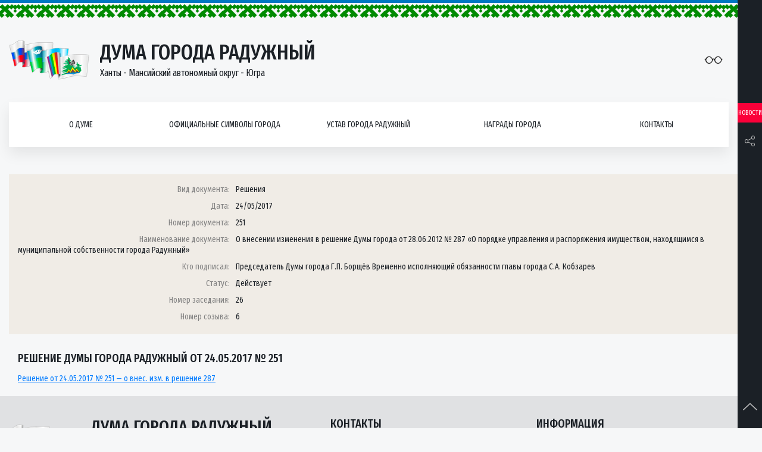

--- FILE ---
content_type: text/html; charset=UTF-8
request_url: https://duma-rad.ru/dokumenty/reshenie-dumy-goroda-raduzhnyj-ot-24-05-2017-251/
body_size: 10426
content:
<!DOCTYPE html>
<html lang="ru-RU">
<head>
<meta name="yandex-verification" content="101547f470572a6d" />
	<meta charset="UTF-8">
	<meta http-equiv="x-ua-compatible" content="ie=edge">
    <meta name="viewport" content="width=device-width, initial-scale=1, shrink-to-fit=no">
    <meta name="format-detection" content="telephone=no">
    <meta name="format-detection" content="address=no">
        <link rel="alternate" type="application/rdf+xml" title="RDF mapping" href="https://duma-rad.ru/feed/rdf/">
    <link rel="alternate" type="application/rss+xml" title="RSS" href="https://duma-rad.ru/feed/rss/">
    <link rel="alternate" type="application/rss+xml" title="Comments RSS" href="https://duma-rad.ru/comments/feed/">
    <link rel="pingback" href="https://duma-rad.ru/xmlrpc.php" />

    <link rel="shortcut icon" href="https://duma-rad.ru/wp-content/themes/duma/assets/img/icons/favicon.ico" type="image/x-icon">
    <link rel="stylesheet" href="https://duma-rad.ru/wp-content/themes/duma/styles/bundle.css">
    <link rel="stylesheet" href="https://duma-rad.ru/wp-content/themes/duma/style.css">
    <link href="https://fonts.googleapis.com/css?family=Fira+Sans+Extra+Condensed:400,500" rel="stylesheet">
	<script src="https://use.fontawesome.com/b15e69810d.js"></script>
    <script src="https://duma-rad.ru/wp-content/themes/duma/scripts/vendors.js"></script>
	
    
    <title>Решение Думы города Радужный от 24.05.2017 № 251  </title>
    <meta name='robots' content='max-image-preview:large' />
	<style>img:is([sizes="auto" i], [sizes^="auto," i]) { contain-intrinsic-size: 3000px 1500px }</style>
	<script type="text/javascript">
/* <![CDATA[ */
window._wpemojiSettings = {"baseUrl":"https:\/\/s.w.org\/images\/core\/emoji\/16.0.1\/72x72\/","ext":".png","svgUrl":"https:\/\/s.w.org\/images\/core\/emoji\/16.0.1\/svg\/","svgExt":".svg","source":{"concatemoji":"https:\/\/duma-rad.ru\/wp-includes\/js\/wp-emoji-release.min.js?ver=6.8.3"}};
/*! This file is auto-generated */
!function(s,n){var o,i,e;function c(e){try{var t={supportTests:e,timestamp:(new Date).valueOf()};sessionStorage.setItem(o,JSON.stringify(t))}catch(e){}}function p(e,t,n){e.clearRect(0,0,e.canvas.width,e.canvas.height),e.fillText(t,0,0);var t=new Uint32Array(e.getImageData(0,0,e.canvas.width,e.canvas.height).data),a=(e.clearRect(0,0,e.canvas.width,e.canvas.height),e.fillText(n,0,0),new Uint32Array(e.getImageData(0,0,e.canvas.width,e.canvas.height).data));return t.every(function(e,t){return e===a[t]})}function u(e,t){e.clearRect(0,0,e.canvas.width,e.canvas.height),e.fillText(t,0,0);for(var n=e.getImageData(16,16,1,1),a=0;a<n.data.length;a++)if(0!==n.data[a])return!1;return!0}function f(e,t,n,a){switch(t){case"flag":return n(e,"\ud83c\udff3\ufe0f\u200d\u26a7\ufe0f","\ud83c\udff3\ufe0f\u200b\u26a7\ufe0f")?!1:!n(e,"\ud83c\udde8\ud83c\uddf6","\ud83c\udde8\u200b\ud83c\uddf6")&&!n(e,"\ud83c\udff4\udb40\udc67\udb40\udc62\udb40\udc65\udb40\udc6e\udb40\udc67\udb40\udc7f","\ud83c\udff4\u200b\udb40\udc67\u200b\udb40\udc62\u200b\udb40\udc65\u200b\udb40\udc6e\u200b\udb40\udc67\u200b\udb40\udc7f");case"emoji":return!a(e,"\ud83e\udedf")}return!1}function g(e,t,n,a){var r="undefined"!=typeof WorkerGlobalScope&&self instanceof WorkerGlobalScope?new OffscreenCanvas(300,150):s.createElement("canvas"),o=r.getContext("2d",{willReadFrequently:!0}),i=(o.textBaseline="top",o.font="600 32px Arial",{});return e.forEach(function(e){i[e]=t(o,e,n,a)}),i}function t(e){var t=s.createElement("script");t.src=e,t.defer=!0,s.head.appendChild(t)}"undefined"!=typeof Promise&&(o="wpEmojiSettingsSupports",i=["flag","emoji"],n.supports={everything:!0,everythingExceptFlag:!0},e=new Promise(function(e){s.addEventListener("DOMContentLoaded",e,{once:!0})}),new Promise(function(t){var n=function(){try{var e=JSON.parse(sessionStorage.getItem(o));if("object"==typeof e&&"number"==typeof e.timestamp&&(new Date).valueOf()<e.timestamp+604800&&"object"==typeof e.supportTests)return e.supportTests}catch(e){}return null}();if(!n){if("undefined"!=typeof Worker&&"undefined"!=typeof OffscreenCanvas&&"undefined"!=typeof URL&&URL.createObjectURL&&"undefined"!=typeof Blob)try{var e="postMessage("+g.toString()+"("+[JSON.stringify(i),f.toString(),p.toString(),u.toString()].join(",")+"));",a=new Blob([e],{type:"text/javascript"}),r=new Worker(URL.createObjectURL(a),{name:"wpTestEmojiSupports"});return void(r.onmessage=function(e){c(n=e.data),r.terminate(),t(n)})}catch(e){}c(n=g(i,f,p,u))}t(n)}).then(function(e){for(var t in e)n.supports[t]=e[t],n.supports.everything=n.supports.everything&&n.supports[t],"flag"!==t&&(n.supports.everythingExceptFlag=n.supports.everythingExceptFlag&&n.supports[t]);n.supports.everythingExceptFlag=n.supports.everythingExceptFlag&&!n.supports.flag,n.DOMReady=!1,n.readyCallback=function(){n.DOMReady=!0}}).then(function(){return e}).then(function(){var e;n.supports.everything||(n.readyCallback(),(e=n.source||{}).concatemoji?t(e.concatemoji):e.wpemoji&&e.twemoji&&(t(e.twemoji),t(e.wpemoji)))}))}((window,document),window._wpemojiSettings);
/* ]]> */
</script>
<style id='wp-emoji-styles-inline-css' type='text/css'>

	img.wp-smiley, img.emoji {
		display: inline !important;
		border: none !important;
		box-shadow: none !important;
		height: 1em !important;
		width: 1em !important;
		margin: 0 0.07em !important;
		vertical-align: -0.1em !important;
		background: none !important;
		padding: 0 !important;
	}
</style>
<link rel='stylesheet' id='wp-block-library-css' href='https://duma-rad.ru/wp-includes/css/dist/block-library/style.min.css?ver=6.8.3' type='text/css' media='all' />
<style id='classic-theme-styles-inline-css' type='text/css'>
/*! This file is auto-generated */
.wp-block-button__link{color:#fff;background-color:#32373c;border-radius:9999px;box-shadow:none;text-decoration:none;padding:calc(.667em + 2px) calc(1.333em + 2px);font-size:1.125em}.wp-block-file__button{background:#32373c;color:#fff;text-decoration:none}
</style>
<style id='global-styles-inline-css' type='text/css'>
:root{--wp--preset--aspect-ratio--square: 1;--wp--preset--aspect-ratio--4-3: 4/3;--wp--preset--aspect-ratio--3-4: 3/4;--wp--preset--aspect-ratio--3-2: 3/2;--wp--preset--aspect-ratio--2-3: 2/3;--wp--preset--aspect-ratio--16-9: 16/9;--wp--preset--aspect-ratio--9-16: 9/16;--wp--preset--color--black: #000000;--wp--preset--color--cyan-bluish-gray: #abb8c3;--wp--preset--color--white: #ffffff;--wp--preset--color--pale-pink: #f78da7;--wp--preset--color--vivid-red: #cf2e2e;--wp--preset--color--luminous-vivid-orange: #ff6900;--wp--preset--color--luminous-vivid-amber: #fcb900;--wp--preset--color--light-green-cyan: #7bdcb5;--wp--preset--color--vivid-green-cyan: #00d084;--wp--preset--color--pale-cyan-blue: #8ed1fc;--wp--preset--color--vivid-cyan-blue: #0693e3;--wp--preset--color--vivid-purple: #9b51e0;--wp--preset--gradient--vivid-cyan-blue-to-vivid-purple: linear-gradient(135deg,rgba(6,147,227,1) 0%,rgb(155,81,224) 100%);--wp--preset--gradient--light-green-cyan-to-vivid-green-cyan: linear-gradient(135deg,rgb(122,220,180) 0%,rgb(0,208,130) 100%);--wp--preset--gradient--luminous-vivid-amber-to-luminous-vivid-orange: linear-gradient(135deg,rgba(252,185,0,1) 0%,rgba(255,105,0,1) 100%);--wp--preset--gradient--luminous-vivid-orange-to-vivid-red: linear-gradient(135deg,rgba(255,105,0,1) 0%,rgb(207,46,46) 100%);--wp--preset--gradient--very-light-gray-to-cyan-bluish-gray: linear-gradient(135deg,rgb(238,238,238) 0%,rgb(169,184,195) 100%);--wp--preset--gradient--cool-to-warm-spectrum: linear-gradient(135deg,rgb(74,234,220) 0%,rgb(151,120,209) 20%,rgb(207,42,186) 40%,rgb(238,44,130) 60%,rgb(251,105,98) 80%,rgb(254,248,76) 100%);--wp--preset--gradient--blush-light-purple: linear-gradient(135deg,rgb(255,206,236) 0%,rgb(152,150,240) 100%);--wp--preset--gradient--blush-bordeaux: linear-gradient(135deg,rgb(254,205,165) 0%,rgb(254,45,45) 50%,rgb(107,0,62) 100%);--wp--preset--gradient--luminous-dusk: linear-gradient(135deg,rgb(255,203,112) 0%,rgb(199,81,192) 50%,rgb(65,88,208) 100%);--wp--preset--gradient--pale-ocean: linear-gradient(135deg,rgb(255,245,203) 0%,rgb(182,227,212) 50%,rgb(51,167,181) 100%);--wp--preset--gradient--electric-grass: linear-gradient(135deg,rgb(202,248,128) 0%,rgb(113,206,126) 100%);--wp--preset--gradient--midnight: linear-gradient(135deg,rgb(2,3,129) 0%,rgb(40,116,252) 100%);--wp--preset--font-size--small: 13px;--wp--preset--font-size--medium: 20px;--wp--preset--font-size--large: 36px;--wp--preset--font-size--x-large: 42px;--wp--preset--spacing--20: 0.44rem;--wp--preset--spacing--30: 0.67rem;--wp--preset--spacing--40: 1rem;--wp--preset--spacing--50: 1.5rem;--wp--preset--spacing--60: 2.25rem;--wp--preset--spacing--70: 3.38rem;--wp--preset--spacing--80: 5.06rem;--wp--preset--shadow--natural: 6px 6px 9px rgba(0, 0, 0, 0.2);--wp--preset--shadow--deep: 12px 12px 50px rgba(0, 0, 0, 0.4);--wp--preset--shadow--sharp: 6px 6px 0px rgba(0, 0, 0, 0.2);--wp--preset--shadow--outlined: 6px 6px 0px -3px rgba(255, 255, 255, 1), 6px 6px rgba(0, 0, 0, 1);--wp--preset--shadow--crisp: 6px 6px 0px rgba(0, 0, 0, 1);}:where(.is-layout-flex){gap: 0.5em;}:where(.is-layout-grid){gap: 0.5em;}body .is-layout-flex{display: flex;}.is-layout-flex{flex-wrap: wrap;align-items: center;}.is-layout-flex > :is(*, div){margin: 0;}body .is-layout-grid{display: grid;}.is-layout-grid > :is(*, div){margin: 0;}:where(.wp-block-columns.is-layout-flex){gap: 2em;}:where(.wp-block-columns.is-layout-grid){gap: 2em;}:where(.wp-block-post-template.is-layout-flex){gap: 1.25em;}:where(.wp-block-post-template.is-layout-grid){gap: 1.25em;}.has-black-color{color: var(--wp--preset--color--black) !important;}.has-cyan-bluish-gray-color{color: var(--wp--preset--color--cyan-bluish-gray) !important;}.has-white-color{color: var(--wp--preset--color--white) !important;}.has-pale-pink-color{color: var(--wp--preset--color--pale-pink) !important;}.has-vivid-red-color{color: var(--wp--preset--color--vivid-red) !important;}.has-luminous-vivid-orange-color{color: var(--wp--preset--color--luminous-vivid-orange) !important;}.has-luminous-vivid-amber-color{color: var(--wp--preset--color--luminous-vivid-amber) !important;}.has-light-green-cyan-color{color: var(--wp--preset--color--light-green-cyan) !important;}.has-vivid-green-cyan-color{color: var(--wp--preset--color--vivid-green-cyan) !important;}.has-pale-cyan-blue-color{color: var(--wp--preset--color--pale-cyan-blue) !important;}.has-vivid-cyan-blue-color{color: var(--wp--preset--color--vivid-cyan-blue) !important;}.has-vivid-purple-color{color: var(--wp--preset--color--vivid-purple) !important;}.has-black-background-color{background-color: var(--wp--preset--color--black) !important;}.has-cyan-bluish-gray-background-color{background-color: var(--wp--preset--color--cyan-bluish-gray) !important;}.has-white-background-color{background-color: var(--wp--preset--color--white) !important;}.has-pale-pink-background-color{background-color: var(--wp--preset--color--pale-pink) !important;}.has-vivid-red-background-color{background-color: var(--wp--preset--color--vivid-red) !important;}.has-luminous-vivid-orange-background-color{background-color: var(--wp--preset--color--luminous-vivid-orange) !important;}.has-luminous-vivid-amber-background-color{background-color: var(--wp--preset--color--luminous-vivid-amber) !important;}.has-light-green-cyan-background-color{background-color: var(--wp--preset--color--light-green-cyan) !important;}.has-vivid-green-cyan-background-color{background-color: var(--wp--preset--color--vivid-green-cyan) !important;}.has-pale-cyan-blue-background-color{background-color: var(--wp--preset--color--pale-cyan-blue) !important;}.has-vivid-cyan-blue-background-color{background-color: var(--wp--preset--color--vivid-cyan-blue) !important;}.has-vivid-purple-background-color{background-color: var(--wp--preset--color--vivid-purple) !important;}.has-black-border-color{border-color: var(--wp--preset--color--black) !important;}.has-cyan-bluish-gray-border-color{border-color: var(--wp--preset--color--cyan-bluish-gray) !important;}.has-white-border-color{border-color: var(--wp--preset--color--white) !important;}.has-pale-pink-border-color{border-color: var(--wp--preset--color--pale-pink) !important;}.has-vivid-red-border-color{border-color: var(--wp--preset--color--vivid-red) !important;}.has-luminous-vivid-orange-border-color{border-color: var(--wp--preset--color--luminous-vivid-orange) !important;}.has-luminous-vivid-amber-border-color{border-color: var(--wp--preset--color--luminous-vivid-amber) !important;}.has-light-green-cyan-border-color{border-color: var(--wp--preset--color--light-green-cyan) !important;}.has-vivid-green-cyan-border-color{border-color: var(--wp--preset--color--vivid-green-cyan) !important;}.has-pale-cyan-blue-border-color{border-color: var(--wp--preset--color--pale-cyan-blue) !important;}.has-vivid-cyan-blue-border-color{border-color: var(--wp--preset--color--vivid-cyan-blue) !important;}.has-vivid-purple-border-color{border-color: var(--wp--preset--color--vivid-purple) !important;}.has-vivid-cyan-blue-to-vivid-purple-gradient-background{background: var(--wp--preset--gradient--vivid-cyan-blue-to-vivid-purple) !important;}.has-light-green-cyan-to-vivid-green-cyan-gradient-background{background: var(--wp--preset--gradient--light-green-cyan-to-vivid-green-cyan) !important;}.has-luminous-vivid-amber-to-luminous-vivid-orange-gradient-background{background: var(--wp--preset--gradient--luminous-vivid-amber-to-luminous-vivid-orange) !important;}.has-luminous-vivid-orange-to-vivid-red-gradient-background{background: var(--wp--preset--gradient--luminous-vivid-orange-to-vivid-red) !important;}.has-very-light-gray-to-cyan-bluish-gray-gradient-background{background: var(--wp--preset--gradient--very-light-gray-to-cyan-bluish-gray) !important;}.has-cool-to-warm-spectrum-gradient-background{background: var(--wp--preset--gradient--cool-to-warm-spectrum) !important;}.has-blush-light-purple-gradient-background{background: var(--wp--preset--gradient--blush-light-purple) !important;}.has-blush-bordeaux-gradient-background{background: var(--wp--preset--gradient--blush-bordeaux) !important;}.has-luminous-dusk-gradient-background{background: var(--wp--preset--gradient--luminous-dusk) !important;}.has-pale-ocean-gradient-background{background: var(--wp--preset--gradient--pale-ocean) !important;}.has-electric-grass-gradient-background{background: var(--wp--preset--gradient--electric-grass) !important;}.has-midnight-gradient-background{background: var(--wp--preset--gradient--midnight) !important;}.has-small-font-size{font-size: var(--wp--preset--font-size--small) !important;}.has-medium-font-size{font-size: var(--wp--preset--font-size--medium) !important;}.has-large-font-size{font-size: var(--wp--preset--font-size--large) !important;}.has-x-large-font-size{font-size: var(--wp--preset--font-size--x-large) !important;}
:where(.wp-block-post-template.is-layout-flex){gap: 1.25em;}:where(.wp-block-post-template.is-layout-grid){gap: 1.25em;}
:where(.wp-block-columns.is-layout-flex){gap: 2em;}:where(.wp-block-columns.is-layout-grid){gap: 2em;}
:root :where(.wp-block-pullquote){font-size: 1.5em;line-height: 1.6;}
</style>
<link rel='stylesheet' id='cptch_stylesheet-css' href='https://duma-rad.ru/wp-content/plugins/captcha-bws/css/front_end_style.css?ver=5.1.2' type='text/css' media='all' />
<link rel='stylesheet' id='dashicons-css' href='https://duma-rad.ru/wp-includes/css/dashicons.min.css?ver=6.8.3' type='text/css' media='all' />
<link rel='stylesheet' id='cptch_desktop_style-css' href='https://duma-rad.ru/wp-content/plugins/captcha-bws/css/desktop_style.css?ver=5.1.2' type='text/css' media='all' />
<link rel='stylesheet' id='contact-form-7-css' href='https://duma-rad.ru/wp-content/plugins/contact-form-7/includes/css/styles.css?ver=5.1.4' type='text/css' media='all' />
<link rel='stylesheet' id='responsive-lightbox-prettyphoto-css' href='https://duma-rad.ru/wp-content/plugins/responsive-lightbox/assets/prettyphoto/css/prettyPhoto.min.css?ver=2.1.0' type='text/css' media='all' />
<link rel='stylesheet' id='search-filter-plugin-styles-css' href='https://duma-rad.ru/wp-content/plugins/search-filter-pro/public/assets/css/search-filter.min.css?ver=2.5.13' type='text/css' media='all' />
<link rel='stylesheet' id='bvi-font-css' href='https://duma-rad.ru/wp-content/plugins/button-visually-impaired/assets/css/bvi-font.min.css?ver=1.0.8' type='text/css' media='all' />
<link rel='stylesheet' id='bvi-css' href='https://duma-rad.ru/wp-content/plugins/button-visually-impaired/assets/css/bvi.min.css?ver=1.0.8' type='text/css' media='all' />
<style id='bvi-inline-css' type='text/css'>
a.bvi-link {background-color:  !important; color: #0a0a0a !important;}
</style>
<!--[if if lt IE 9]>
<link rel='stylesheet' id='bvi-ie-9-css' href='https://duma-rad.ru/wp-content/plugins/button-visually-impaired/assets/css/bootstrap-ie9.min.css?ver=1.0.8' type='text/css' media='all' />
<![endif]-->
<!--[if if lt IE 8]>
<link rel='stylesheet' id='bvi-ie-8-css' href='https://duma-rad.ru/wp-content/plugins/button-visually-impaired/assets/css/bootstrap-ie8.min.css?ver=1.0.8' type='text/css' media='all' />
<![endif]-->
<script type="text/javascript" src="https://duma-rad.ru/wp-includes/js/jquery/jquery.min.js?ver=3.7.1" id="jquery-core-js"></script>
<script type="text/javascript" src="https://duma-rad.ru/wp-includes/js/jquery/jquery-migrate.min.js?ver=3.4.1" id="jquery-migrate-js"></script>
<script type="text/javascript" id="accordions_js-js-extra">
/* <![CDATA[ */
var accordions_ajax = {"accordions_ajaxurl":"https:\/\/duma-rad.ru\/wp-admin\/admin-ajax.php"};
/* ]]> */
</script>
<script type="text/javascript" src="https://duma-rad.ru/wp-content/plugins/accordions/assets/frontend/js/scripts.js?ver=6.8.3" id="accordions_js-js"></script>
<script type="text/javascript" src="https://duma-rad.ru/wp-content/plugins/responsive-lightbox/assets/prettyphoto/js/jquery.prettyPhoto.min.js?ver=2.1.0" id="responsive-lightbox-prettyphoto-js"></script>
<script type="text/javascript" src="https://duma-rad.ru/wp-content/plugins/responsive-lightbox/assets/infinitescroll/infinite-scroll.pkgd.min.js?ver=6.8.3" id="responsive-lightbox-infinite-scroll-js"></script>
<script type="text/javascript" id="responsive-lightbox-js-extra">
/* <![CDATA[ */
var rlArgs = {"script":"prettyphoto","selector":"lightbox","customEvents":"","activeGalleries":"1","animationSpeed":"normal","slideshow":"0","slideshowDelay":"5000","slideshowAutoplay":"0","opacity":"0.75","showTitle":"1","allowResize":"1","allowExpand":"1","width":"1080","height":"720","separator":"\/","theme":"pp_default","horizontalPadding":"20","hideFlash":"0","wmode":"opaque","videoAutoplay":"0","modal":"0","deeplinking":"0","overlayGallery":"1","keyboardShortcuts":"1","social":"0","woocommerce_gallery":"0","ajaxurl":"https:\/\/duma-rad.ru\/wp-admin\/admin-ajax.php","nonce":"caebf21e9a"};
/* ]]> */
</script>
<script type="text/javascript" src="https://duma-rad.ru/wp-content/plugins/responsive-lightbox/js/front.js?ver=2.1.0" id="responsive-lightbox-js"></script>
<script type="text/javascript" id="search-filter-plugin-build-js-extra">
/* <![CDATA[ */
var SF_LDATA = {"ajax_url":"https:\/\/duma-rad.ru\/wp-admin\/admin-ajax.php","home_url":"https:\/\/duma-rad.ru\/","extensions":[]};
/* ]]> */
</script>
<script type="text/javascript" src="https://duma-rad.ru/wp-content/plugins/search-filter-pro/public/assets/js/search-filter-build.min.js?ver=2.5.13" id="search-filter-plugin-build-js"></script>
<script type="text/javascript" src="https://duma-rad.ru/wp-content/plugins/search-filter-pro/public/assets/js/chosen.jquery.min.js?ver=2.5.13" id="search-filter-plugin-chosen-js"></script>
<link rel="https://api.w.org/" href="https://duma-rad.ru/wp-json/" /><link rel="alternate" title="JSON" type="application/json" href="https://duma-rad.ru/wp-json/wp/v2/posts/7211" /><link rel="EditURI" type="application/rsd+xml" title="RSD" href="https://duma-rad.ru/xmlrpc.php?rsd" />
<meta name="generator" content="WordPress 6.8.3" />
<link rel="canonical" href="https://duma-rad.ru/dokumenty/reshenie-dumy-goroda-raduzhnyj-ot-24-05-2017-251/" />
<link rel='shortlink' href='https://duma-rad.ru/?p=7211' />
<link rel="alternate" title="oEmbed (JSON)" type="application/json+oembed" href="https://duma-rad.ru/wp-json/oembed/1.0/embed?url=https%3A%2F%2Fduma-rad.ru%2Fdokumenty%2Freshenie-dumy-goroda-raduzhnyj-ot-24-05-2017-251%2F" />
<link rel="alternate" title="oEmbed (XML)" type="text/xml+oembed" href="https://duma-rad.ru/wp-json/oembed/1.0/embed?url=https%3A%2F%2Fduma-rad.ru%2Fdokumenty%2Freshenie-dumy-goroda-raduzhnyj-ot-24-05-2017-251%2F&#038;format=xml" />
<meta name="cdp-version" content="1.5.0" /><link rel="icon" href="https://duma-rad.ru/wp-content/uploads/2018/11/logo.png" sizes="32x32" />
<link rel="icon" href="https://duma-rad.ru/wp-content/uploads/2018/11/logo.png" sizes="192x192" />
<link rel="apple-touch-icon" href="https://duma-rad.ru/wp-content/uploads/2018/11/logo.png" />
<meta name="msapplication-TileImage" content="https://duma-rad.ru/wp-content/uploads/2018/11/logo.png" />
</head>
<body class="flexColumn">

    <header class="padRight">
        <div class="section">
            <div class="flexRow header">
                <a href="/" class="flexRow logo">
                    <div class="logo-img">
                        <img src="https://duma-rad.ru/wp-content/themes/duma/assets/img/logo.png" alt="">
                    </div>
                    <div class="logo-info">
                        <div class="logo-title">Дума города Радужный</div>
                        <div class="logo-subtitle">Ханты - Мансийский автономный округ - Югра</div>
                    </div>
                </a>
                <div class="header-reading">

                    <a href="#" class="bvi-link bvi-open">
                        <i class="icon-eyeglass"></i>
                    </a>
                </div>
            </div>
            <nav class="flexRow nav">
                <div class="flexRow nav-list">

                   
                                           <div class="nav-item">
                            <a href="https://duma-rad.ru/o-dume/" class="flexRow nav-link">О думе</a>
                            <button class="nav-btn"><i class="icon-arrow-up"></i></button>
                                                            <div class="navMenu">
                                    <ul class="navMenu-list">
                                                                                <li class="navMenu-item">
                                            <a href="https://duma-rad.ru/o-dume/istoricheskaya-spravka/" class="navMenu-link">Историческая справка</a>
                                            <button class="nav-btn"><i class="icon-arrow-up"></i></button>

                                                                                            <div class="navSubmenu right">
                                                    <ul class="navSubmenu-list">
                                                                                                                <li class="navSubmenu-item">
                                                            <a href="https://duma-rad.ru/o-dume/istoricheskaya-spravka/1-sozyv/" class="navSubmenu-link">I созыв</a>
                                                             
                                                        </li>
                                                                                                                <li class="navSubmenu-item">
                                                            <a href="https://duma-rad.ru/o-dume/istoricheskaya-spravka/2-sozyv/" class="navSubmenu-link">II созыв</a>
                                                             
                                                        </li>
                                                                                                                <li class="navSubmenu-item">
                                                            <a href="https://duma-rad.ru/o-dume/istoricheskaya-spravka/3-sozyv/" class="navSubmenu-link">III созыв</a>
                                                             
                                                        </li>
                                                                                                                <li class="navSubmenu-item">
                                                            <a href="https://duma-rad.ru/o-dume/istoricheskaya-spravka/4-sozyv/" class="navSubmenu-link">IV созыв</a>
                                                             
                                                        </li>
                                                                                                                <li class="navSubmenu-item">
                                                            <a href="https://duma-rad.ru/o-dume/istoricheskaya-spravka/5-sozyv/" class="navSubmenu-link">V созыв</a>
                                                             
                                                        </li>
                                                                                                                <li class="navSubmenu-item">
                                                            <a href="https://duma-rad.ru/o-dume/istoricheskaya-spravka/7-sozyv/" class="navSubmenu-link">VII созыв</a>
                                                             
                                                        </li>
                                                                                                            </ul>
                                                </div>
                                              

                                        </li>
                                                                                <li class="navMenu-item">
                                            <a href="https://duma-rad.ru/o-dume/reglament-raboty/" class="navMenu-link">Регламент Думы</a>
                                            <button class="nav-btn"><i class="icon-arrow-up"></i></button>

                                              

                                        </li>
                                                                                <li class="navMenu-item">
                                            <a href="https://duma-rad.ru/o-dume/polnomochiya/" class="navMenu-link">Полномочия</a>
                                            <button class="nav-btn"><i class="icon-arrow-up"></i></button>

                                              

                                        </li>
                                                                                <li class="navMenu-item">
                                            <a href="https://duma-rad.ru/o-dume/struktura/" class="navMenu-link">Структура</a>
                                            <button class="nav-btn"><i class="icon-arrow-up"></i></button>

                                              

                                        </li>
                                                                                <li class="navMenu-item">
                                            <a href="https://duma-rad.ru/o-dume/predsedatel-dumy/" class="navMenu-link">Председатель Думы</a>
                                            <button class="nav-btn"><i class="icon-arrow-up"></i></button>

                                              

                                        </li>
                                                                                <li class="navMenu-item">
                                            <a href="https://duma-rad.ru/o-dume/zamestitel-predsedatelya/" class="navMenu-link">Заместитель председателя</a>
                                            <button class="nav-btn"><i class="icon-arrow-up"></i></button>

                                              

                                        </li>
                                                                                <li class="navMenu-item">
                                            <a href="https://duma-rad.ru/o-dume/deputaty/" class="navMenu-link">Депутаты VIII созыва</a>
                                            <button class="nav-btn"><i class="icon-arrow-up"></i></button>

                                              

                                        </li>
                                                                                <li class="navMenu-item">
                                            <a href="https://duma-rad.ru/o-dume/postoyanno-dejstvuyushhie-deputatskie-komissii-pdk/" class="navMenu-link">Постоянно-действующие депутатские комиссии (ПДК)</a>
                                            <button class="nav-btn"><i class="icon-arrow-up"></i></button>

                                                                                            <div class="navSubmenu right">
                                                    <ul class="navSubmenu-list">
                                                                                                                <li class="navSubmenu-item">
                                                            <a href="https://duma-rad.ru/o-dume/postoyanno-dejstvuyushhie-deputatskie-komissii-pdk/polozhenie-o-pdk/" class="navSubmenu-link">Положение о ПДК</a>
                                                             
                                                        </li>
                                                                                                                <li class="navSubmenu-item">
                                                            <a href="https://duma-rad.ru/o-dume/postoyanno-dejstvuyushhie-deputatskie-komissii-pdk/pdk-po-byudzhetu-nalogam-i-finansam/" class="navSubmenu-link">ПДК по бюджету, налогам и финансам</a>
                                                             
                                                        </li>
                                                                                                                <li class="navSubmenu-item">
                                                            <a href="https://duma-rad.ru/o-dume/postoyanno-dejstvuyushhie-deputatskie-komissii-pdk/pdk-po-soblyudeniyu-zakonnosti-i-pravoporyadku/" class="navSubmenu-link">ПДК по соблюдению законности и правопорядку</a>
                                                             
                                                        </li>
                                                                                                                <li class="navSubmenu-item">
                                                            <a href="https://duma-rad.ru/o-dume/postoyanno-dejstvuyushhie-deputatskie-komissii-pdk/pdk-po-socialnoj-politike/" class="navSubmenu-link">ПДК по социальной политике</a>
                                                             
                                                        </li>
                                                                                                            </ul>
                                                </div>
                                              

                                        </li>
                                                                                <li class="navMenu-item">
                                            <a href="https://duma-rad.ru/o-dume/deputatskie-obedineniya/" class="navMenu-link">Депутатские объединения</a>
                                            <button class="nav-btn"><i class="icon-arrow-up"></i></button>

                                                                                            <div class="navSubmenu right">
                                                    <ul class="navSubmenu-list">
                                                                                                                <li class="navSubmenu-item">
                                                            <a href="https://duma-rad.ru/o-dume/deputatskie-obedineniya/frakciya-vserossijskoj-politicheskoj-partii-edinaya-rossiya-v-dume-goroda/" class="navSubmenu-link">Депутатское объединение Всероссийской Политической партии «Единая Россия» в Думе города</a>
                                                            				                                                    <ul class="navSublist-list">
				                                                        				                                                        <li class="navSublist-item">
				                                                            <a href="https://duma-rad.ru/o-dume/deputatskie-obedineniya/polozhenie-o-deputatskom-obedinenii/" class="navSublist-link">Положение о депутатском объединении</a>
				                                                        </li>
				                                                        				                                                        <li class="navSublist-item">
				                                                            <a href="https://duma-rad.ru/o-dume/molodyozhnyj-parlament-pri-dume-goroda/sostav/" class="navSublist-link">Состав</a>
				                                                        </li>
				                                                        				                                                        <li class="navSublist-item">
				                                                            <a href="https://duma-rad.ru/o-dume/molodyozhnyj-parlament-pri-dume-goroda/meropriyatiya/" class="navSublist-link">Мероприятия</a>
				                                                        </li>
				                                                        				                                                    </ul>
				                                             
                                                        </li>
                                                                                                            </ul>
                                                </div>
                                              

                                        </li>
                                                                                <li class="navMenu-item">
                                            <a href="https://duma-rad.ru/o-dume/molodyozhnyj-parlament-pri-dume-goroda/" class="navMenu-link">Молодёжный парламент при  Думе города</a>
                                            <button class="nav-btn"><i class="icon-arrow-up"></i></button>

                                                                                            <div class="navSubmenu right">
                                                    <ul class="navSubmenu-list">
                                                                                                                <li class="navSubmenu-item">
                                                            <a href="https://duma-rad.ru/o-dume/deputatskie-obedineniya/sostav/" class="navSubmenu-link">Состав</a>
                                                             
                                                        </li>
                                                                                                                <li class="navSubmenu-item">
                                                            <a href="https://duma-rad.ru/o-dume/deputatskie-obedineniya/meropriyatiya/" class="navSubmenu-link">Мероприятия</a>
                                                             
                                                        </li>
                                                                                                            </ul>
                                                </div>
                                              

                                        </li>
                                                                                <li class="navMenu-item">
                                            <a href="https://duma-rad.ru/o-dume/apparat-dumy-goroda/" class="navMenu-link">Аппарат Думы города</a>
                                            <button class="nav-btn"><i class="icon-arrow-up"></i></button>

                                                                                            <div class="navSubmenu right">
                                                    <ul class="navSubmenu-list">
                                                                                                                <li class="navSubmenu-item">
                                                            <a href="https://duma-rad.ru/o-dume/apparat-dumy-goroda/struktura-apparata/" class="navSubmenu-link">Структура аппарата</a>
                                                             
                                                        </li>
                                                                                                                <li class="navSubmenu-item">
                                                            <a href="https://duma-rad.ru/o-dume/apparat-dumy-goroda/polozhenie-ob-apparate/" class="navSubmenu-link">Положение об аппарате</a>
                                                             
                                                        </li>
                                                                                                                <li class="navSubmenu-item">
                                                            <a href="https://duma-rad.ru/o-dume/apparat-dumy-goroda/polozhenie-ob-organizacionnom-otdele/" class="navSubmenu-link">Положение об организационном отделе</a>
                                                             
                                                        </li>
                                                                                                                <li class="navSubmenu-item">
                                                            <a href="https://duma-rad.ru/o-dume/apparat-dumy-goroda/polozhenie-o-yuridicheskom-otdele/" class="navSubmenu-link">Положение о юридическом отделе</a>
                                                             
                                                        </li>
                                                                                                            </ul>
                                                </div>
                                              

                                        </li>
                                                                            </ul>
                                </div>
                                         
                        </div>
                                           <div class="nav-item">
                            <a href="https://duma-rad.ru/oficialnye-simvoly-goroda/" class="flexRow nav-link">Официальные символы города</a>
                            <button class="nav-btn"><i class="icon-arrow-up"></i></button>
                                         
                        </div>
                                           <div class="nav-item">
                            <a href="https://duma-rad.ru/ustav-goroda/" class="flexRow nav-link">Устав города Радужный</a>
                            <button class="nav-btn"><i class="icon-arrow-up"></i></button>
                                         
                        </div>
                                           <div class="nav-item">
                            <a href="https://duma-rad.ru/nagrady-goroda/" class="flexRow nav-link">Награды города</a>
                            <button class="nav-btn"><i class="icon-arrow-up"></i></button>
                                                            <div class="navMenu">
                                    <ul class="navMenu-list">
                                                                                <li class="navMenu-item">
                                            <a href="https://duma-rad.ru/nagrady-goroda/reshenie-dumy-goroda-o-nagradax-i-pochyotnyx-zvaniyax-goroda/" class="navMenu-link">Решение Думы города о наградах и Почётных званиях города</a>
                                            <button class="nav-btn"><i class="icon-arrow-up"></i></button>

                                              

                                        </li>
                                                                                <li class="navMenu-item">
                                            <a href="https://duma-rad.ru/pochyotnye-zhiteli-goroda/" class="navMenu-link">Почётные жители города</a>
                                            <button class="nav-btn"><i class="icon-arrow-up"></i></button>

                                              

                                        </li>
                                                                                <li class="navMenu-item">
                                            <a href="https://duma-rad.ru/nagrazhdyonnye-znakom-za-zaslugi-pered-gorodom/" class="navMenu-link">Награждённые знаком «За заслуги перед городом»</a>
                                            <button class="nav-btn"><i class="icon-arrow-up"></i></button>

                                              

                                        </li>
                                                                                <li class="navMenu-item">
                                            <a href="https://duma-rad.ru/kniga-pochyota/" class="navMenu-link">Книга почёта</a>
                                            <button class="nav-btn"><i class="icon-arrow-up"></i></button>

                                              

                                        </li>
                                                                                <li class="navMenu-item">
                                            <a href="https://duma-rad.ru/nagrazhdennye-pochyotnoj-gramotoj-dumy-goroda/" class="navMenu-link">Награжденные Почётной грамотой Думы города Радужный</a>
                                            <button class="nav-btn"><i class="icon-arrow-up"></i></button>

                                              

                                        </li>
                                                                                <li class="navMenu-item">
                                            <a href="https://duma-rad.ru/nagrazhdennye-blagodarstvennym-pismom-dumy-goroda/" class="navMenu-link">Награжденные Благодарственным письмом Думы города Радужный</a>
                                            <button class="nav-btn"><i class="icon-arrow-up"></i></button>

                                              

                                        </li>
                                                                            </ul>
                                </div>
                                         
                        </div>
                                           <div class="nav-item">
                            <a href="https://duma-rad.ru/kontakty/" class="flexRow nav-link">Контакты</a>
                            <button class="nav-btn"><i class="icon-arrow-up"></i></button>
                                         
                        </div>
                   
                </div>

            </nav>
        </div>
    </header>

    <aside class="flexColumn sidebar">
    <!--<div class="sidebar-reading">
        <a href="" class="reading">
    <i class="icon-eyeglass"></i>
</a>
</div>-->
<a href="http://duma-rad.ru/category/novosti/" class="sidebar-news">Новости</a>
<div class="sidebarSocials">
    <button class="sidebarSocials-btn"><i class="icon-share"></i></button>
 
</div>

    <button class="sidebar-btn">
        <i class="icon-dot-vertical"></i>
    </button>
    <button class="sidebar-up">
        <i class="icon-arrow-up"></i>
    </button>
</aside>

<main class="main">

	<div class="section">
	    	    <div class="act-one">
        	<div class="act-one-param"><div class="act-one-param-title">Вид документа:</div><div class="act-one-param-value">Решения</div></div>         	<div class="act-one-param"><div class="act-one-param-title">Дата:</div><div class="act-one-param-value">24/05/2017</div></div>        	<div class="act-one-param"><div class="act-one-param-title">Номер документа:</div><div class="act-one-param-value">251</div></div>        	<div class="act-one-param"><div class="act-one-param-title">Наименование документа:</div><div class="act-one-param-value">О внесении изменения в решение Думы города от 28.06.2012 № 287 «О порядке управления и распоряжения имуществом, находящимся в муниципальной собственности города Радужный»</div></div>        	<div class="act-one-param"><div class="act-one-param-title">Кто подписал:</div><div class="act-one-param-value">Председатель Думы города  Г.П. Борщёв  Временно исполняющий обязанности главы города С.А. Кобзарев</div></div>        	
        	        	<div class="act-one-param"><div class="act-one-param-title">Статус:</div><div class="act-one-param-value">Действует</div></div>        	<div class="act-one-param"><div class="act-one-param-title">Номер заседания:</div><div class="act-one-param-value">26</div></div>        	<div class="act-one-param"><div class="act-one-param-title">Номер созыва:</div><div class="act-one-param-value">6</div></div>        </div>
        
							<div class="section">

				<p class="title about-title">Решение Думы города Радужный от 24.05.2017 № 251</p>

				<div class="about-dscr typography">
					<p><a href="https://duma-rad.ru/wp-content/uploads/2019/03/Решение-от-24.05.2017-№-251-о-внес.-изм.-в-решение-287.doc">Решение от 24.05.2017 № 251 &#8212; о внес. изм. в решение 287</a></p>
				</div>
			</div>
			



	</div>

</main>

<footer class="padRight">
    <div class="section">
        <div class="flexRow footer">
            <div class="footer-block">
                <a href="/" class="flexRow logo">
    <div class="logo-img">
        <img src="https://duma-rad.ru/wp-content/themes/duma/assets/img/logo.png" alt="">
    </div>
    <div class="logo-info">
        <div class="logo-title">Дума города Радужный</div>
        <div class="logo-subtitle">Ханты - Мансийский автономный округ - Югра</div></br>
		<div class="logo-subtitle" title="Федеральный закон Об обеспечении доступа к информации о деятельности государственных органов и органов местного самоуправления от 09.02.2009 N 8-ФЗ"><b>Мы исполняем 8-ФЗ</b></div>	
	
    </div>
				
</a>
			<center>
			<a href="https://vk.com/duma_rad" target="_blank">	<img src="https://duma-rad.ru/wp-content/uploads/2023/04/qr.png" width="250px"></a>
			</center>
            </div>
		
            <div class="footer-block">
                
    <p class="title footer-title">Контакты</p>

                <div class="footer-contacts">
                    <p>Почтовый адрес Думы города: 628462, Ханты-Мансийский автономный округ - Югра, г. Радужный, микрорайон 1, дом 2.                    </p>
                    <p>Электронная почта Думы города: <a href="mailto:Duma@admrad.ru">Duma@admrad.ru</a></p>
                </div>
            </div>
            <div class="footer-block">
                
    <p class="title footer-title">Информация</p>

                <ul class="footerNav">
                    
 

<li>
<a href="https://duma-rad.ru/o-dume/" class="footerNav-link">О думе</a>
</li>
<li>
<a href="https://duma-rad.ru/deyatelnost/" class="footerNav-link">Деятельность</a>
</li>
<li>
<a href="https://duma-rad.ru/proekty-pravovyx-aktov/" class="footerNav-link">Проекты правовых актов</a>
</li>
<li>
<a href="https://duma-rad.ru/pravovye-akty/" class="footerNav-link">Правовые акты</a>
</li>
<li>
<a href="https://duma-rad.ru/obrashheniya-grazhdan/" class="footerNav-link">Обращения граждан</a>
</li>
<li>
<a href="https://duma-rad.ru/protivodejstvie-korrupcii/" class="footerNav-link">Противодействие коррупции</a>
</li>
<li>
<a href="https://duma-rad.ru/municipalnaya-sluzhba/" class="footerNav-link">Муниципальная служба</a>
</li>
<li>
<a href="https://duma-rad.ru/kontakty/" class="footerNav-link">Контакты</a>
</li>


                    
                </ul>
				<br>
		<span id="sputnik-informer"></span>
            </div>
        </div>
    </div>
	
	<!-- Yandex.Metrika counter -->
<script type="text/javascript" >
   (function(m,e,t,r,i,k,a){m[i]=m[i]||function(){(m[i].a=m[i].a||[]).push(arguments)};
   m[i].l=1*new Date();k=e.createElement(t),a=e.getElementsByTagName(t)[0],k.async=1,k.src=r,a.parentNode.insertBefore(k,a)})
   (window, document, "script", "https://mc.yandex.ru/metrika/tag.js", "ym");

   ym(66329398, "init", {
        clickmap:true,
        trackLinks:true,
        accurateTrackBounce:true,
        webvisor:true
   });
</script>
<noscript><div><img src="https://mc.yandex.ru/watch/66329398" style="position:absolute; left:-9999px;" alt="" /></div></noscript>
<!-- /Yandex.Metrika counter -->
	
	
</footer>


    
    <script src="https://duma-rad.ru/wp-content/themes/duma/scripts/bundle.min.js"></script>

<script type="speculationrules">
{"prefetch":[{"source":"document","where":{"and":[{"href_matches":"\/*"},{"not":{"href_matches":["\/wp-*.php","\/wp-admin\/*","\/wp-content\/uploads\/*","\/wp-content\/*","\/wp-content\/plugins\/*","\/wp-content\/themes\/duma\/*","\/*\\?(.+)"]}},{"not":{"selector_matches":"a[rel~=\"nofollow\"]"}},{"not":{"selector_matches":".no-prefetch, .no-prefetch a"}}]},"eagerness":"conservative"}]}
</script>
		<!-- Pageviews SDK -->
		<script>
		var _pv_config = {"account":"acf1ebaf168c0ce4c79dc32fc11c54c2f4e8a2c5","incr":7211,"base":"https:\/\/pv.pjtsu.com\/v1"};
				(function(){
			var js = document.createElement('script'); js.type = 'text/javascript'; js.async = true;
			js.src = 'https://duma-rad.ru/wp-content/plugins/pageviews/pageviews.min.js?v=4';
			var s = document.getElementsByTagName('script')[0]; s.parentNode.insertBefore(js, s);
		})();
		</script>
		<script type="text/javascript" id="contact-form-7-js-extra">
/* <![CDATA[ */
var wpcf7 = {"apiSettings":{"root":"https:\/\/duma-rad.ru\/wp-json\/contact-form-7\/v1","namespace":"contact-form-7\/v1"}};
/* ]]> */
</script>
<script type="text/javascript" src="https://duma-rad.ru/wp-content/plugins/contact-form-7/includes/js/scripts.js?ver=5.1.4" id="contact-form-7-js"></script>
<script type="text/javascript" src="https://duma-rad.ru/wp-includes/js/jquery/ui/core.min.js?ver=1.13.3" id="jquery-ui-core-js"></script>
<script type="text/javascript" src="https://duma-rad.ru/wp-includes/js/jquery/ui/datepicker.min.js?ver=1.13.3" id="jquery-ui-datepicker-js"></script>
<script type="text/javascript" id="jquery-ui-datepicker-js-after">
/* <![CDATA[ */
jQuery(function(jQuery){jQuery.datepicker.setDefaults({"closeText":"\u0417\u0430\u043a\u0440\u044b\u0442\u044c","currentText":"\u0421\u0435\u0433\u043e\u0434\u043d\u044f","monthNames":["\u042f\u043d\u0432\u0430\u0440\u044c","\u0424\u0435\u0432\u0440\u0430\u043b\u044c","\u041c\u0430\u0440\u0442","\u0410\u043f\u0440\u0435\u043b\u044c","\u041c\u0430\u0439","\u0418\u044e\u043d\u044c","\u0418\u044e\u043b\u044c","\u0410\u0432\u0433\u0443\u0441\u0442","\u0421\u0435\u043d\u0442\u044f\u0431\u0440\u044c","\u041e\u043a\u0442\u044f\u0431\u0440\u044c","\u041d\u043e\u044f\u0431\u0440\u044c","\u0414\u0435\u043a\u0430\u0431\u0440\u044c"],"monthNamesShort":["\u042f\u043d\u0432","\u0424\u0435\u0432","\u041c\u0430\u0440","\u0410\u043f\u0440","\u041c\u0430\u0439","\u0418\u044e\u043d","\u0418\u044e\u043b","\u0410\u0432\u0433","\u0421\u0435\u043d","\u041e\u043a\u0442","\u041d\u043e\u044f","\u0414\u0435\u043a"],"nextText":"\u0414\u0430\u043b\u0435\u0435","prevText":"\u041d\u0430\u0437\u0430\u0434","dayNames":["\u0412\u043e\u0441\u043a\u0440\u0435\u0441\u0435\u043d\u044c\u0435","\u041f\u043e\u043d\u0435\u0434\u0435\u043b\u044c\u043d\u0438\u043a","\u0412\u0442\u043e\u0440\u043d\u0438\u043a","\u0421\u0440\u0435\u0434\u0430","\u0427\u0435\u0442\u0432\u0435\u0440\u0433","\u041f\u044f\u0442\u043d\u0438\u0446\u0430","\u0421\u0443\u0431\u0431\u043e\u0442\u0430"],"dayNamesShort":["\u0412\u0441","\u041f\u043d","\u0412\u0442","\u0421\u0440","\u0427\u0442","\u041f\u0442","\u0421\u0431"],"dayNamesMin":["\u0412\u0441","\u041f\u043d","\u0412\u0442","\u0421\u0440","\u0427\u0442","\u041f\u0442","\u0421\u0431"],"dateFormat":"dd.mm.yy","firstDay":1,"isRTL":false});});
/* ]]> */
</script>
<script type="text/javascript" src="https://duma-rad.ru/wp-content/plugins/button-visually-impaired/assets/js/responsivevoice.min.js?ver=1.5.12" id="bvi-responsivevoice-js-js"></script>
<script type="text/javascript" src="https://duma-rad.ru/wp-content/plugins/button-visually-impaired/assets/js/js.cookie.min.js?ver=2.2.0" id="bvi-cookie-js"></script>
<script type="text/javascript" id="bvi-init-js-extra">
/* <![CDATA[ */
var bvi_init = {"bvi_init_setting":{"bvi_theme":"white","bvi_font":"arial","bvi_font_size":16,"bvi_letter_spacing":"normal","bvi_line_height":"normal","bvi_images":true,"bvi_reload":false,"bvi_fixed":true,"bvi_voice":true,"bvi_flash_iframe":true,"bvi_hide":false}};
/* ]]> */
</script>
<script type="text/javascript" src="https://duma-rad.ru/wp-content/plugins/button-visually-impaired/assets/js/bvi-init.js?ver=1.0.8" id="bvi-init-js"></script>
<script type="text/javascript" src="https://duma-rad.ru/wp-content/plugins/button-visually-impaired/assets/js/bvi.min.js?ver=1.0.8" id="bvi-js-js"></script>


<script type="text/javascript">
       (function(d, t, p) {
           var j = d.createElement(t); j.async = true; j.type = "text/javascript";
           j.src = ("https:" == p ? "https:" : "http:") + "//stat.sputnik.ru/cnt.js";
           var s = d.getElementsByTagName(t)[0]; s.parentNode.insertBefore(j, s);
       })(document, "script", document.location.protocol);
    </script>

</body>
</html>